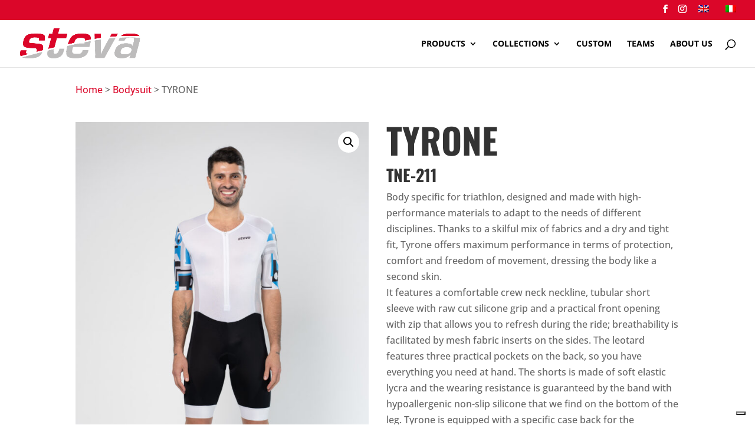

--- FILE ---
content_type: text/css
request_url: https://www.stevacycling.com/wp-content/et-cache/1028/et-core-unified-1028.min.css?ver=1737730616
body_size: 396
content:
@font-face{font-family:'caustenregular';src:url('/wp-content/fonts/causten-regular-webfont.woff2') format('woff2'),url('/wp-content/fonts/causten-regular-webfont.woff') format('woff');font-weight:normal}@font-face{font-family:'caustenmedium';src:url('/wp-content/fonts/causten-medium-webfont.woff2') format('woff2'),url('/wp-content/fonts/causten-medium-webfont.woff') format('woff');font-weight:normal}.et_pb_button{font-family:'caustenregular'}h1,h2,h3,h4,h5,.heading-more{font-family:'caustenmedium'}h3.heading-more{font-family:'caustenmedium'!important;font-size:22px!important;color:#000!important}h4{font-size:28px!important}body.et_pb_button_helper_class .et_pb_button{border-color:#ffffff}#top-menu li.current-menu-item>a{color:#db0629}.woocommerce-product-search input{padding:.7em;height:40px!important;margin:0;font-size:14px;line-height:normal!important;border:1px solid #ddd;color:#666}.woocommerce-product-search button{padding:.7em;height:40px!important;margin:0;font-size:14px;line-height:normal!important;border:1px solid #ddd;color:#666;position:absolute;right:0;top:0}.woocommerce-product-search{position:relative}.woocommerce .widget_price_filter .ui-slider .ui-slider-handle{background-color:#db0629}.woocommerce .widget_price_filter .ui-slider .ui-slider-range{background-color:#db0629}#sidebar h4,h4.widgettitle{font-size:22px;margin-bottom:30px;position:relative;padding-bottom:15px;color:#000000;line-height:1.4;font-weight:500;margin:0 0 20px 0;text-transform:uppercase}#sidebar h4:after,h4.widgettitle:after{background:#db0629;position:absolute;content:"";left:0;bottom:0;height:1px;width:50px}.woocommerce-page span.onsale,.woocommerce span.onsale{background:#db0629!important}.woocommerce .widget_price_filter .price_slider_amount .button{font-size:16px;background-color:#ffffff;border-width:2px!important;border-radius:0px;font-weight:bold;font-style:normal;text-transform:uppercase;text-decoration:none;letter-spacing:1px}a.et-cart-info{display:none}#et-secondary-menu .et-social-icons{margin-right:0px}#top-menu li li a{width:280px}.nav li ul{width:300px}#top-menu li.current-menu-ancestor>a{color:#db0629}#footer-widgets .footer-widget li{line-height:1.2}#top-header .container{width:100%;max-width:100%;padding-right:32px;padding-left:30px}#et-secondary-nav,#et-secondary-nav li{margin-left:10px}

--- FILE ---
content_type: text/css
request_url: https://www.stevacycling.com/wp-content/et-cache/1028/et-core-unified-cpt-tb-343-deferred-1028.min.css?ver=1737730617
body_size: 78
content:
.et-db #et-boc .et-l .et_pb_section_0_tb_body.et_pb_section{padding-top:0px;padding-bottom:0px;margin-top:0px;margin-bottom:0px}.et-db #et-boc .et-l .et_pb_section_1_tb_body.et_pb_section{padding-top:0px;margin-top:0px}.et-db #et-boc .et-l .et_pb_row_1_tb_body.et_pb_row{padding-top:0px!important;margin-top:0px!important;padding-top:0px}.et-db #et-boc .et-l .et_pb_wc_images_0_tb_body ul.products li.product span.onsale,.et-db #et-boc .et-l .et_pb_wc_related_products_0_tb_body ul.products li.product span.onsale{padding-top:6px!important;padding-right:18px!important;padding-bottom:6px!important;padding-left:18px!important;margin-top:0px!important;margin-right:0px!important;margin-bottom:0px!important;margin-left:0px!important}.et-db #et-boc .et-l .et_pb_divider_0_tb_body{width:50%}.et-db #et-boc .et-l .et_pb_divider_0_tb_body:before{border-top-color:#db0629}.et-db #et-boc .et-l .et_pb_wc_description_1_tb_body{font-size:14px}.et-db #et-boc .et-l .et_pb_row_2_tb_body{background-color:#E02B20}.et-db #et-boc .et-l .et_pb_row_2_tb_body.et_pb_row{padding-top:0px!important;padding-bottom:0px!important;margin-top:0px!important;margin-bottom:0px!important;padding-top:0px;padding-bottom:0px}.et-db #et-boc .et-l .et_pb_text_0_tb_body h3{text-transform:uppercase;color:#FFFFFF!important}.et-db #et-boc .et-l .et_pb_wc_related_products_0_tb_body ul.products li.product .star-rating{width:calc(5.4em + (0px * 4))}.et-db #et-boc .et-l .et_pb_divider_0_tb_body.et_pb_module{margin-left:0px!important;margin-right:auto!important}

--- FILE ---
content_type: text/css
request_url: https://www.stevacycling.com/wp-content/et-cache/2232/et-core-unified-2232.min.css?ver=1737771861
body_size: 407
content:
@font-face{font-family:'caustenregular';src:url('/wp-content/fonts/causten-regular-webfont.woff2') format('woff2'),url('/wp-content/fonts/causten-regular-webfont.woff') format('woff');font-weight:normal}@font-face{font-family:'caustenmedium';src:url('/wp-content/fonts/causten-medium-webfont.woff2') format('woff2'),url('/wp-content/fonts/causten-medium-webfont.woff') format('woff');font-weight:normal}.et_pb_button{font-family:'caustenregular'}h1,h2,h3,h4,h5,.heading-more{font-family:'caustenmedium'}h3.heading-more{font-family:'caustenmedium'!important;font-size:22px!important;color:#000!important}h4{font-size:28px!important}body.et_pb_button_helper_class .et_pb_button{border-color:#ffffff}#top-menu li.current-menu-item>a{color:#db0629}.woocommerce-product-search input{padding:.7em;height:40px!important;margin:0;font-size:14px;line-height:normal!important;border:1px solid #ddd;color:#666}.woocommerce-product-search button{padding:.7em;height:40px!important;margin:0;font-size:14px;line-height:normal!important;border:1px solid #ddd;color:#666;position:absolute;right:0;top:0}.woocommerce-product-search{position:relative}.woocommerce .widget_price_filter .ui-slider .ui-slider-handle{background-color:#db0629}.woocommerce .widget_price_filter .ui-slider .ui-slider-range{background-color:#db0629}#sidebar h4,h4.widgettitle{font-size:22px;margin-bottom:30px;position:relative;padding-bottom:15px;color:#000000;line-height:1.4;font-weight:500;margin:0 0 20px 0;text-transform:uppercase}#sidebar h4:after,h4.widgettitle:after{background:#db0629;position:absolute;content:"";left:0;bottom:0;height:1px;width:50px}.woocommerce-page span.onsale,.woocommerce span.onsale{background:#db0629!important}.woocommerce .widget_price_filter .price_slider_amount .button{font-size:16px;background-color:#ffffff;border-width:2px!important;border-radius:0px;font-weight:bold;font-style:normal;text-transform:uppercase;text-decoration:none;letter-spacing:1px}a.et-cart-info{display:none}#et-secondary-menu .et-social-icons{margin-right:0px}#top-menu li li a{width:280px}.nav li ul{width:300px}#top-menu li.current-menu-ancestor>a{color:#db0629}#footer-widgets .footer-widget li{line-height:1.2}#top-header .container{width:100%;max-width:100%;padding-right:32px;padding-left:30px}#et-secondary-nav,#et-secondary-nav li{margin-left:10px}

--- FILE ---
content_type: application/javascript; charset=utf-8
request_url: https://cs.iubenda.com/cookie-solution/confs/js/26842589.js
body_size: -249
content:
_iub.csRC = { consApiKey: 'V44mwxqsdrKxyVVrqJY8xVM4lgl2n5M0', showBranding: false, publicId: 'af31ff69-6db6-11ee-8bfc-5ad8d8c564c0', floatingGroup: false };
_iub.csEnabled = true;
_iub.csPurposes = [3,1];
_iub.cpUpd = 1682518897;
_iub.csT = 0.05;
_iub.googleConsentModeV2 = true;
_iub.totalNumberOfProviders = 2;
